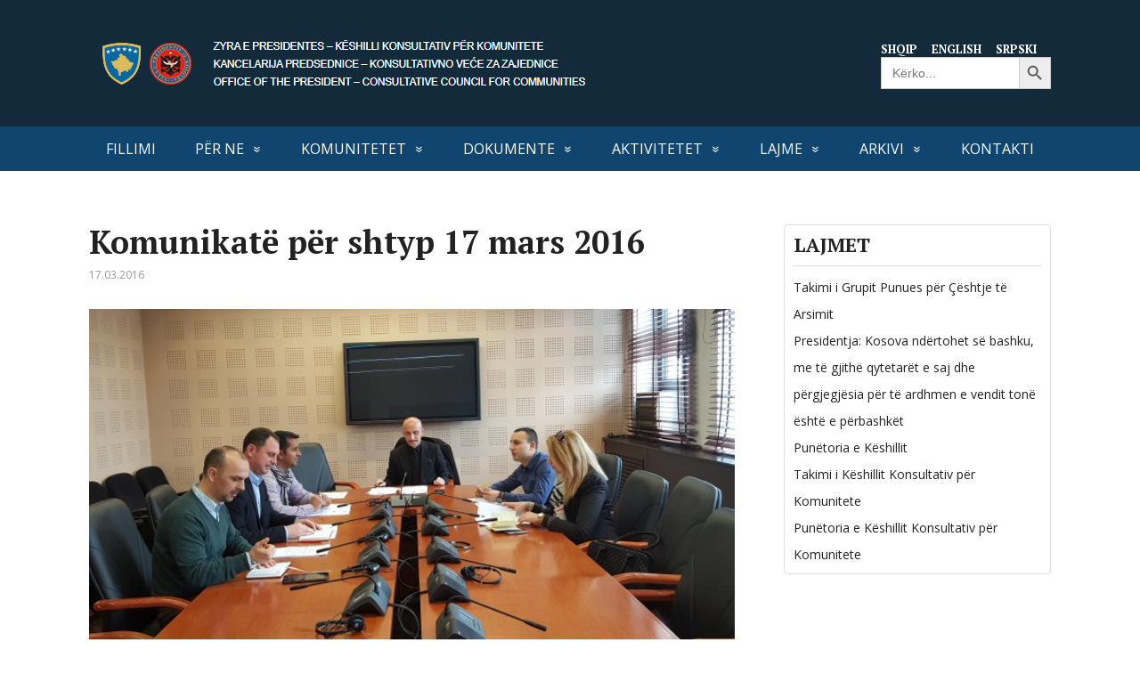

--- FILE ---
content_type: text/html; charset=UTF-8
request_url: https://ccc-rks.net/komunikate-per-shtyp-17-mars-2016/
body_size: 47775
content:
<!DOCTYPE html>
<html lang="sq">
<head>
	<!--[if IE]>
	<meta http-equiv="X-UA-Compatible" content="IE=9; IE=8; IE=7; IE=edge" /><![endif]-->
	<meta charset="utf-8" />
	<meta name="viewport" content="width=device-width, initial-scale=1.0">

	<title>Komunikatë për shtyp 17 mars 2016 &#8211; ZYRA E PRESIDENTES – Këshilli Konsultativ për Komunitete</title>
<meta name='robots' content='max-image-preview:large' />

<!-- Open Graph Meta Tags generated by MashShare 4.0.42 - https://mashshare.net -->
<meta property="og:type" content="article" /> 
<meta property="og:title" content="Komunikatë për shtyp 17 mars 2016" />
<meta property="og:description" content="Grupi Punues për Çështje të Gjuhëve    Prishtinë, më 17 mars 2016    Ndërtesa e Kuvendit, salla N-303    Grupi Punues për Çështje të Gjuhëve, sot ka mbajtur mbledhjen e rregullt, në të cilën ka shqyrtuar Draft Strategjinë për Mbrojtjen dhe" />
<meta property="og:image" content="https://ccc-rks.net/wp-content/uploads/2022/07/15-1.jpg" />
<meta property="og:url" content="https://ccc-rks.net/komunikate-per-shtyp-17-mars-2016/" />
<meta property="og:site_name" content="ZYRA E PRESIDENTES – Këshilli Konsultativ për Komunitete" />
<meta property="article:publisher" content="https://www.facebook.com/cccrksnet/" />
<meta property="article:published_time" content="2016-03-17T09:23:00+00:00" />
<meta property="article:modified_time" content="2022-07-07T09:24:49+00:00" />
<meta property="og:updated_time" content="2022-07-07T09:24:49+00:00" />
<!-- Open Graph Meta Tags generated by MashShare 4.0.42 - https://www.mashshare.net --><link rel="alternate" href="https://ccc-rks.net/komunikate-per-shtyp-17-mars-2016/" hreflang="sq" />
<link rel="alternate" href="https://ccc-rks.net/sr/saopstenje-za-javnost-17-03-2016/" hreflang="sr" />
<link rel='dns-prefetch' href='//fonts.googleapis.com' />
<link rel="alternate" type="application/rss+xml" title="ZYRA E PRESIDENTES – Këshilli Konsultativ për Komunitete &raquo; Prurje" href="https://ccc-rks.net/feed/" />
<link rel="alternate" title="oEmbed (JSON)" type="application/json+oembed" href="https://ccc-rks.net/wp-json/oembed/1.0/embed?url=https%3A%2F%2Fccc-rks.net%2Fkomunikate-per-shtyp-17-mars-2016%2F" />
<link rel="alternate" title="oEmbed (XML)" type="text/xml+oembed" href="https://ccc-rks.net/wp-json/oembed/1.0/embed?url=https%3A%2F%2Fccc-rks.net%2Fkomunikate-per-shtyp-17-mars-2016%2F&#038;format=xml" />
<style id='wp-img-auto-sizes-contain-inline-css' type='text/css'>
img:is([sizes=auto i],[sizes^="auto," i]){contain-intrinsic-size:3000px 1500px}
/*# sourceURL=wp-img-auto-sizes-contain-inline-css */
</style>
<style id='wp-emoji-styles-inline-css' type='text/css'>

	img.wp-smiley, img.emoji {
		display: inline !important;
		border: none !important;
		box-shadow: none !important;
		height: 1em !important;
		width: 1em !important;
		margin: 0 0.07em !important;
		vertical-align: -0.1em !important;
		background: none !important;
		padding: 0 !important;
	}
/*# sourceURL=wp-emoji-styles-inline-css */
</style>
<link rel='stylesheet' id='wp-block-library-css' href='https://ccc-rks.net/wp-includes/css/dist/block-library/style.min.css?ver=6.9' type='text/css' media='all' />
<style id='wp-block-heading-inline-css' type='text/css'>
h1:where(.wp-block-heading).has-background,h2:where(.wp-block-heading).has-background,h3:where(.wp-block-heading).has-background,h4:where(.wp-block-heading).has-background,h5:where(.wp-block-heading).has-background,h6:where(.wp-block-heading).has-background{padding:1.25em 2.375em}h1.has-text-align-left[style*=writing-mode]:where([style*=vertical-lr]),h1.has-text-align-right[style*=writing-mode]:where([style*=vertical-rl]),h2.has-text-align-left[style*=writing-mode]:where([style*=vertical-lr]),h2.has-text-align-right[style*=writing-mode]:where([style*=vertical-rl]),h3.has-text-align-left[style*=writing-mode]:where([style*=vertical-lr]),h3.has-text-align-right[style*=writing-mode]:where([style*=vertical-rl]),h4.has-text-align-left[style*=writing-mode]:where([style*=vertical-lr]),h4.has-text-align-right[style*=writing-mode]:where([style*=vertical-rl]),h5.has-text-align-left[style*=writing-mode]:where([style*=vertical-lr]),h5.has-text-align-right[style*=writing-mode]:where([style*=vertical-rl]),h6.has-text-align-left[style*=writing-mode]:where([style*=vertical-lr]),h6.has-text-align-right[style*=writing-mode]:where([style*=vertical-rl]){rotate:180deg}
/*# sourceURL=https://ccc-rks.net/wp-includes/blocks/heading/style.min.css */
</style>
<style id='wp-block-latest-posts-inline-css' type='text/css'>
.wp-block-latest-posts{box-sizing:border-box}.wp-block-latest-posts.alignleft{margin-right:2em}.wp-block-latest-posts.alignright{margin-left:2em}.wp-block-latest-posts.wp-block-latest-posts__list{list-style:none}.wp-block-latest-posts.wp-block-latest-posts__list li{clear:both;overflow-wrap:break-word}.wp-block-latest-posts.is-grid{display:flex;flex-wrap:wrap}.wp-block-latest-posts.is-grid li{margin:0 1.25em 1.25em 0;width:100%}@media (min-width:600px){.wp-block-latest-posts.columns-2 li{width:calc(50% - .625em)}.wp-block-latest-posts.columns-2 li:nth-child(2n){margin-right:0}.wp-block-latest-posts.columns-3 li{width:calc(33.33333% - .83333em)}.wp-block-latest-posts.columns-3 li:nth-child(3n){margin-right:0}.wp-block-latest-posts.columns-4 li{width:calc(25% - .9375em)}.wp-block-latest-posts.columns-4 li:nth-child(4n){margin-right:0}.wp-block-latest-posts.columns-5 li{width:calc(20% - 1em)}.wp-block-latest-posts.columns-5 li:nth-child(5n){margin-right:0}.wp-block-latest-posts.columns-6 li{width:calc(16.66667% - 1.04167em)}.wp-block-latest-posts.columns-6 li:nth-child(6n){margin-right:0}}:root :where(.wp-block-latest-posts.is-grid){padding:0}:root :where(.wp-block-latest-posts.wp-block-latest-posts__list){padding-left:0}.wp-block-latest-posts__post-author,.wp-block-latest-posts__post-date{display:block;font-size:.8125em}.wp-block-latest-posts__post-excerpt,.wp-block-latest-posts__post-full-content{margin-bottom:1em;margin-top:.5em}.wp-block-latest-posts__featured-image a{display:inline-block}.wp-block-latest-posts__featured-image img{height:auto;max-width:100%;width:auto}.wp-block-latest-posts__featured-image.alignleft{float:left;margin-right:1em}.wp-block-latest-posts__featured-image.alignright{float:right;margin-left:1em}.wp-block-latest-posts__featured-image.aligncenter{margin-bottom:1em;text-align:center}
/*# sourceURL=https://ccc-rks.net/wp-includes/blocks/latest-posts/style.min.css */
</style>
<style id='wp-block-group-inline-css' type='text/css'>
.wp-block-group{box-sizing:border-box}:where(.wp-block-group.wp-block-group-is-layout-constrained){position:relative}
/*# sourceURL=https://ccc-rks.net/wp-includes/blocks/group/style.min.css */
</style>
<style id='wp-block-paragraph-inline-css' type='text/css'>
.is-small-text{font-size:.875em}.is-regular-text{font-size:1em}.is-large-text{font-size:2.25em}.is-larger-text{font-size:3em}.has-drop-cap:not(:focus):first-letter{float:left;font-size:8.4em;font-style:normal;font-weight:100;line-height:.68;margin:.05em .1em 0 0;text-transform:uppercase}body.rtl .has-drop-cap:not(:focus):first-letter{float:none;margin-left:.1em}p.has-drop-cap.has-background{overflow:hidden}:root :where(p.has-background){padding:1.25em 2.375em}:where(p.has-text-color:not(.has-link-color)) a{color:inherit}p.has-text-align-left[style*="writing-mode:vertical-lr"],p.has-text-align-right[style*="writing-mode:vertical-rl"]{rotate:180deg}
/*# sourceURL=https://ccc-rks.net/wp-includes/blocks/paragraph/style.min.css */
</style>
<style id='global-styles-inline-css' type='text/css'>
:root{--wp--preset--aspect-ratio--square: 1;--wp--preset--aspect-ratio--4-3: 4/3;--wp--preset--aspect-ratio--3-4: 3/4;--wp--preset--aspect-ratio--3-2: 3/2;--wp--preset--aspect-ratio--2-3: 2/3;--wp--preset--aspect-ratio--16-9: 16/9;--wp--preset--aspect-ratio--9-16: 9/16;--wp--preset--color--black: #000000;--wp--preset--color--cyan-bluish-gray: #abb8c3;--wp--preset--color--white: #ffffff;--wp--preset--color--pale-pink: #f78da7;--wp--preset--color--vivid-red: #cf2e2e;--wp--preset--color--luminous-vivid-orange: #ff6900;--wp--preset--color--luminous-vivid-amber: #fcb900;--wp--preset--color--light-green-cyan: #7bdcb5;--wp--preset--color--vivid-green-cyan: #00d084;--wp--preset--color--pale-cyan-blue: #8ed1fc;--wp--preset--color--vivid-cyan-blue: #0693e3;--wp--preset--color--vivid-purple: #9b51e0;--wp--preset--gradient--vivid-cyan-blue-to-vivid-purple: linear-gradient(135deg,rgb(6,147,227) 0%,rgb(155,81,224) 100%);--wp--preset--gradient--light-green-cyan-to-vivid-green-cyan: linear-gradient(135deg,rgb(122,220,180) 0%,rgb(0,208,130) 100%);--wp--preset--gradient--luminous-vivid-amber-to-luminous-vivid-orange: linear-gradient(135deg,rgb(252,185,0) 0%,rgb(255,105,0) 100%);--wp--preset--gradient--luminous-vivid-orange-to-vivid-red: linear-gradient(135deg,rgb(255,105,0) 0%,rgb(207,46,46) 100%);--wp--preset--gradient--very-light-gray-to-cyan-bluish-gray: linear-gradient(135deg,rgb(238,238,238) 0%,rgb(169,184,195) 100%);--wp--preset--gradient--cool-to-warm-spectrum: linear-gradient(135deg,rgb(74,234,220) 0%,rgb(151,120,209) 20%,rgb(207,42,186) 40%,rgb(238,44,130) 60%,rgb(251,105,98) 80%,rgb(254,248,76) 100%);--wp--preset--gradient--blush-light-purple: linear-gradient(135deg,rgb(255,206,236) 0%,rgb(152,150,240) 100%);--wp--preset--gradient--blush-bordeaux: linear-gradient(135deg,rgb(254,205,165) 0%,rgb(254,45,45) 50%,rgb(107,0,62) 100%);--wp--preset--gradient--luminous-dusk: linear-gradient(135deg,rgb(255,203,112) 0%,rgb(199,81,192) 50%,rgb(65,88,208) 100%);--wp--preset--gradient--pale-ocean: linear-gradient(135deg,rgb(255,245,203) 0%,rgb(182,227,212) 50%,rgb(51,167,181) 100%);--wp--preset--gradient--electric-grass: linear-gradient(135deg,rgb(202,248,128) 0%,rgb(113,206,126) 100%);--wp--preset--gradient--midnight: linear-gradient(135deg,rgb(2,3,129) 0%,rgb(40,116,252) 100%);--wp--preset--font-size--small: 13px;--wp--preset--font-size--medium: 20px;--wp--preset--font-size--large: 36px;--wp--preset--font-size--x-large: 42px;--wp--preset--spacing--20: 0.44rem;--wp--preset--spacing--30: 0.67rem;--wp--preset--spacing--40: 1rem;--wp--preset--spacing--50: 1.5rem;--wp--preset--spacing--60: 2.25rem;--wp--preset--spacing--70: 3.38rem;--wp--preset--spacing--80: 5.06rem;--wp--preset--shadow--natural: 6px 6px 9px rgba(0, 0, 0, 0.2);--wp--preset--shadow--deep: 12px 12px 50px rgba(0, 0, 0, 0.4);--wp--preset--shadow--sharp: 6px 6px 0px rgba(0, 0, 0, 0.2);--wp--preset--shadow--outlined: 6px 6px 0px -3px rgb(255, 255, 255), 6px 6px rgb(0, 0, 0);--wp--preset--shadow--crisp: 6px 6px 0px rgb(0, 0, 0);}:where(.is-layout-flex){gap: 0.5em;}:where(.is-layout-grid){gap: 0.5em;}body .is-layout-flex{display: flex;}.is-layout-flex{flex-wrap: wrap;align-items: center;}.is-layout-flex > :is(*, div){margin: 0;}body .is-layout-grid{display: grid;}.is-layout-grid > :is(*, div){margin: 0;}:where(.wp-block-columns.is-layout-flex){gap: 2em;}:where(.wp-block-columns.is-layout-grid){gap: 2em;}:where(.wp-block-post-template.is-layout-flex){gap: 1.25em;}:where(.wp-block-post-template.is-layout-grid){gap: 1.25em;}.has-black-color{color: var(--wp--preset--color--black) !important;}.has-cyan-bluish-gray-color{color: var(--wp--preset--color--cyan-bluish-gray) !important;}.has-white-color{color: var(--wp--preset--color--white) !important;}.has-pale-pink-color{color: var(--wp--preset--color--pale-pink) !important;}.has-vivid-red-color{color: var(--wp--preset--color--vivid-red) !important;}.has-luminous-vivid-orange-color{color: var(--wp--preset--color--luminous-vivid-orange) !important;}.has-luminous-vivid-amber-color{color: var(--wp--preset--color--luminous-vivid-amber) !important;}.has-light-green-cyan-color{color: var(--wp--preset--color--light-green-cyan) !important;}.has-vivid-green-cyan-color{color: var(--wp--preset--color--vivid-green-cyan) !important;}.has-pale-cyan-blue-color{color: var(--wp--preset--color--pale-cyan-blue) !important;}.has-vivid-cyan-blue-color{color: var(--wp--preset--color--vivid-cyan-blue) !important;}.has-vivid-purple-color{color: var(--wp--preset--color--vivid-purple) !important;}.has-black-background-color{background-color: var(--wp--preset--color--black) !important;}.has-cyan-bluish-gray-background-color{background-color: var(--wp--preset--color--cyan-bluish-gray) !important;}.has-white-background-color{background-color: var(--wp--preset--color--white) !important;}.has-pale-pink-background-color{background-color: var(--wp--preset--color--pale-pink) !important;}.has-vivid-red-background-color{background-color: var(--wp--preset--color--vivid-red) !important;}.has-luminous-vivid-orange-background-color{background-color: var(--wp--preset--color--luminous-vivid-orange) !important;}.has-luminous-vivid-amber-background-color{background-color: var(--wp--preset--color--luminous-vivid-amber) !important;}.has-light-green-cyan-background-color{background-color: var(--wp--preset--color--light-green-cyan) !important;}.has-vivid-green-cyan-background-color{background-color: var(--wp--preset--color--vivid-green-cyan) !important;}.has-pale-cyan-blue-background-color{background-color: var(--wp--preset--color--pale-cyan-blue) !important;}.has-vivid-cyan-blue-background-color{background-color: var(--wp--preset--color--vivid-cyan-blue) !important;}.has-vivid-purple-background-color{background-color: var(--wp--preset--color--vivid-purple) !important;}.has-black-border-color{border-color: var(--wp--preset--color--black) !important;}.has-cyan-bluish-gray-border-color{border-color: var(--wp--preset--color--cyan-bluish-gray) !important;}.has-white-border-color{border-color: var(--wp--preset--color--white) !important;}.has-pale-pink-border-color{border-color: var(--wp--preset--color--pale-pink) !important;}.has-vivid-red-border-color{border-color: var(--wp--preset--color--vivid-red) !important;}.has-luminous-vivid-orange-border-color{border-color: var(--wp--preset--color--luminous-vivid-orange) !important;}.has-luminous-vivid-amber-border-color{border-color: var(--wp--preset--color--luminous-vivid-amber) !important;}.has-light-green-cyan-border-color{border-color: var(--wp--preset--color--light-green-cyan) !important;}.has-vivid-green-cyan-border-color{border-color: var(--wp--preset--color--vivid-green-cyan) !important;}.has-pale-cyan-blue-border-color{border-color: var(--wp--preset--color--pale-cyan-blue) !important;}.has-vivid-cyan-blue-border-color{border-color: var(--wp--preset--color--vivid-cyan-blue) !important;}.has-vivid-purple-border-color{border-color: var(--wp--preset--color--vivid-purple) !important;}.has-vivid-cyan-blue-to-vivid-purple-gradient-background{background: var(--wp--preset--gradient--vivid-cyan-blue-to-vivid-purple) !important;}.has-light-green-cyan-to-vivid-green-cyan-gradient-background{background: var(--wp--preset--gradient--light-green-cyan-to-vivid-green-cyan) !important;}.has-luminous-vivid-amber-to-luminous-vivid-orange-gradient-background{background: var(--wp--preset--gradient--luminous-vivid-amber-to-luminous-vivid-orange) !important;}.has-luminous-vivid-orange-to-vivid-red-gradient-background{background: var(--wp--preset--gradient--luminous-vivid-orange-to-vivid-red) !important;}.has-very-light-gray-to-cyan-bluish-gray-gradient-background{background: var(--wp--preset--gradient--very-light-gray-to-cyan-bluish-gray) !important;}.has-cool-to-warm-spectrum-gradient-background{background: var(--wp--preset--gradient--cool-to-warm-spectrum) !important;}.has-blush-light-purple-gradient-background{background: var(--wp--preset--gradient--blush-light-purple) !important;}.has-blush-bordeaux-gradient-background{background: var(--wp--preset--gradient--blush-bordeaux) !important;}.has-luminous-dusk-gradient-background{background: var(--wp--preset--gradient--luminous-dusk) !important;}.has-pale-ocean-gradient-background{background: var(--wp--preset--gradient--pale-ocean) !important;}.has-electric-grass-gradient-background{background: var(--wp--preset--gradient--electric-grass) !important;}.has-midnight-gradient-background{background: var(--wp--preset--gradient--midnight) !important;}.has-small-font-size{font-size: var(--wp--preset--font-size--small) !important;}.has-medium-font-size{font-size: var(--wp--preset--font-size--medium) !important;}.has-large-font-size{font-size: var(--wp--preset--font-size--large) !important;}.has-x-large-font-size{font-size: var(--wp--preset--font-size--x-large) !important;}
/*# sourceURL=global-styles-inline-css */
</style>

<style id='classic-theme-styles-inline-css' type='text/css'>
/*! This file is auto-generated */
.wp-block-button__link{color:#fff;background-color:#32373c;border-radius:9999px;box-shadow:none;text-decoration:none;padding:calc(.667em + 2px) calc(1.333em + 2px);font-size:1.125em}.wp-block-file__button{background:#32373c;color:#fff;text-decoration:none}
/*# sourceURL=/wp-includes/css/classic-themes.min.css */
</style>
<link rel='stylesheet' id='mashsb-styles-css' href='https://ccc-rks.net/wp-content/plugins/mashsharer/assets/css/mashsb.min.css?ver=4.0.42' type='text/css' media='all' />
<style id='mashsb-styles-inline-css' type='text/css'>
@media only screen and (min-width:568px){.mashsb-buttons a {min-width: 177px;}}.mashsb-buttons a {
  background-color: #10456f;
}
/*# sourceURL=mashsb-styles-inline-css */
</style>
<link rel='stylesheet' id='rt-fontawsome-css' href='https://ccc-rks.net/wp-content/plugins/the-post-grid/assets/vendor/font-awesome/css/font-awesome.min.css?ver=7.4.3' type='text/css' media='all' />
<link rel='stylesheet' id='rt-tpg-shortcode-css' href='https://ccc-rks.net/wp-content/plugins/the-post-grid/assets/css/tpg-shortcode.min.css?ver=7.4.3' type='text/css' media='all' />
<link rel='stylesheet' id='wpos-slick-style-css' href='https://ccc-rks.net/wp-content/plugins/wp-responsive-recent-post-slider/assets/css/slick.css?ver=3.5.1' type='text/css' media='all' />
<link rel='stylesheet' id='wppsac-public-style-css' href='https://ccc-rks.net/wp-content/plugins/wp-responsive-recent-post-slider/assets/css/recent-post-style.css?ver=3.5.1' type='text/css' media='all' />
<link rel='stylesheet' id='ivory-search-styles-css' href='https://ccc-rks.net/wp-content/plugins/add-search-to-menu/public/css/ivory-search.min.css?ver=5.5.4' type='text/css' media='all' />
<link rel='stylesheet' id='basic-fonts-css' href='//fonts.googleapis.com/css?family=PT+Serif%3A400%2C700%7COpen+Sans%3A400%2C400italic%2C700%2C700italic&#038;subset=latin%2Ccyrillic&#038;ver=1' type='text/css' media='all' />
<link rel='stylesheet' id='basic-style-css' href='https://ccc-rks.net/wp-content/themes/basic/style.css?ver=1' type='text/css' media='all' />
<script type="text/javascript" src="https://ccc-rks.net/wp-includes/js/jquery/jquery.min.js?ver=3.7.1" id="jquery-core-js"></script>
<script type="text/javascript" src="https://ccc-rks.net/wp-includes/js/jquery/jquery-migrate.min.js?ver=3.4.1" id="jquery-migrate-js"></script>
<script type="text/javascript" id="mashsb-js-extra">
/* <![CDATA[ */
var mashsb = {"shares":"0","round_shares":"","animate_shares":"0","dynamic_buttons":"0","share_url":"https://ccc-rks.net/komunikate-per-shtyp-17-mars-2016/","title":"Komunikat%C3%AB+p%C3%ABr+shtyp+17+mars+2016","image":"https://ccc-rks.net/wp-content/uploads/2022/07/15-1.jpg","desc":"Grupi Punues p\u00ebr \u00c7\u00ebshtje t\u00eb Gjuh\u00ebve\n\n\n\nPrishtin\u00eb, m\u00eb 17 mars 2016\n\n\n\nNd\u00ebrtesa e Kuvendit, salla N-303\n\n\n\nGrupi Punues p\u00ebr \u00c7\u00ebshtje t\u00eb Gjuh\u00ebve, sot ka mbajtur mbledhjen e rregullt, n\u00eb t\u00eb cil\u00ebn ka shqyrtuar Draft Strategjin\u00eb p\u00ebr Mbrojtjen dhe \u2026","hashtag":"","subscribe":"content","subscribe_url":"","activestatus":"1","singular":"1","twitter_popup":"1","refresh":"0","nonce":"5091a82415","postid":"669","servertime":"1769022963","ajaxurl":"https://ccc-rks.net/wp-admin/admin-ajax.php"};
//# sourceURL=mashsb-js-extra
/* ]]> */
</script>
<script type="text/javascript" src="https://ccc-rks.net/wp-content/plugins/mashsharer/assets/js/mashsb.min.js?ver=4.0.42" id="mashsb-js"></script>
<link rel="https://api.w.org/" href="https://ccc-rks.net/wp-json/" /><link rel="alternate" title="JSON" type="application/json" href="https://ccc-rks.net/wp-json/wp/v2/posts/669" /><link rel="EditURI" type="application/rsd+xml" title="RSD" href="https://ccc-rks.net/xmlrpc.php?rsd" />

<link rel="canonical" href="https://ccc-rks.net/komunikate-per-shtyp-17-mars-2016/" />
<link rel='shortlink' href='https://ccc-rks.net/?p=669' />

        <script>

            jQuery(window).on('elementor/frontend/init', function () {
                var previewIframe = jQuery('#elementor-preview-iframe').get(0);

                // Attach a load event listener to the preview iframe
                jQuery(previewIframe).on('load', function () {
                    var tpg_selector = tpg_str_rev("nottub-tropmi-gpttr nottub-aera-noitces-dda-rotnemele");

                    var logo = "https://ccc-rks.net/wp-content/plugins/the-post-grid";
                    var log_path = "/assets/images/icon-40x40.svg"; //tpg_str_rev("gvs.04x04-noci/segami/stessa/");

                    jQuery('<div class="' + tpg_selector + '" style="vertical-align: bottom;margin-left: 5px;"><img src="' + logo + log_path + '" alt="TPG"/></div>').insertBefore(".elementor-add-section-drag-title");
                });

            });
        </script>
        <style>
            :root {
                --tpg-primary-color: #0d6efd;
                --tpg-secondary-color: #0654c4;
                --tpg-primary-light: #c4d0ff
            }

                    </style>

		<!-- BEGIN Customizer CSS -->
<style type='text/css' id='basic-customizer-css'>#logo{color:#ffffff}a:hover,#logo,.bx-controls a:hover .fa{color:#10456f}a:hover{color:#10456f}blockquote,q,input:focus,textarea:focus,select:focus{border-color:#10456f}input[type=submit],input[type=button],button,.submit,.button,.woocommerce #respond input#submit.alt,.woocommerce a.button.alt,.woocommerce button.button.alt, .woocommerce input.button.alt,.woocommerce #respond input#submit.alt:hover,.woocommerce a.button.alt:hover,.woocommerce button.button.alt:hover,.woocommerce input.button.alt:hover,#mobile-menu,.top-menu,.top-menu .sub-menu,.top-menu .children,.more-link,.nav-links a:hover,.nav-links .current,#footer{background-color:#10456f}@media screen and (max-width:1023px){.topnav{background-color:#10456f}}</style>
<!-- END Customizer CSS -->
<meta name="generator" content="Elementor 3.19.4; features: e_optimized_assets_loading, e_optimized_css_loading, additional_custom_breakpoints, block_editor_assets_optimize, e_image_loading_optimization; settings: css_print_method-external, google_font-enabled, font_display-auto">
<link rel="icon" href="https://ccc-rks.net/wp-content/uploads/2022/07/stema.png" sizes="32x32" />
<link rel="icon" href="https://ccc-rks.net/wp-content/uploads/2022/07/stema.png" sizes="192x192" />
<link rel="apple-touch-icon" href="https://ccc-rks.net/wp-content/uploads/2022/07/stema.png" />
<meta name="msapplication-TileImage" content="https://ccc-rks.net/wp-content/uploads/2022/07/stema.png" />
		<style type="text/css" id="wp-custom-css">
			.top-menu{
	width: 100%;
	left: 0px;
	background-color: #10456f;
	border-radius: 0px;
}
.header-top-wrap{
	background: #132a3a;
}
.entry-title
{
	font-size: 14px !important;	
	margin-bottom: 0px !important;
}
.date, .tpg-excerpt
{	
	font-size: 12px !important;
}
.post-meta-user
{	
	margin-bottom: 0px !important;
}
.rt-detail
{
	padding: 5px !important;
}
#main
{
	padding-top: 0px !important;
}
.content
{
	margin-top: 60px;
}

#sidebar
{
	margin-top: 60px;
}
h2 {
    font-size: 25px;
}
.entry-box img {
	margin-bottom: 20px;
	width: 100%;
	height: 100%;
}

.customSidebar .wp-block-group__inner-container{
	border: 1px solid #ddd;
  padding: 10px;
  border-radius: 4px;
}
.customSidebar .wp-block-group__inner-container h2 {
	border-bottom: 1px solid #ddd;
	font-size: 22px;
}
.customSidebar .wp-block-group__inner-container ul {
	margin-top: 5px;
	margin-left: 0px;
}
.customSidebar .wp-block-group__inner-container li a {
	text-decoration: none;
	font-size: 14px;
}
.customSidebar .widget, .categories, #widgetlist > li {
	margin-bottom: 30px;
}
.translation a {
	color: white !important;
	font-size: 13px;
	padding-right: 16px;
	text-transform: uppercase;
}

#logo {
	color: white !important;
	font-size: 18px;
}

.rt-pagination .pagination-list>li {
	margin: 0px;
}

.entry-box ul {
	margin: 0px;
}

.customHeader{
	display: flex;
  justify-content: space-between; 
  align-items: flex-end;
}

	.top-menu li a, .top-menu li span{
		text-transform: uppercase !important;
	}

.customSidebar .wp-block-group__inner-container h2{
			text-transform: uppercase !important;
}
.wp-block-calendar table caption{
	text-transform: uppercase !important;
}

.customSidebar, #widgetlist, .wp-container-1 .wp-block-group, .wp-block-group__inner-container{
	margin-bottom: 30px;
}

.customSidebar, #widgetlist, .wp-container-1 .wp-block-group, .wp-block-group__inner-container{
	margin-bottom: 30px;
}

.customSidebar, #widgetlist, .wp-container-1 .wp-block-group, .wp-block-group__inner-container h2 {

	font-size: 22px;
}

.customSidebar, #widgetlist, .wp-container-1 .wp-block-group, .wp-block-group__inner-container ul {
	margin-top: 5px;
	margin-left: 0px;
}
.customSidebar, #widgetlist, .wp-container-1 .wp-block-group, .wp-block-group__inner-container li a {
	text-decoration: none;
}

.widget li {
	padding: 0px !important;
}

@media screen and (max-width: 600px){
	.customHeader{
		display:inline-block !important;
		width:100%;
		margin-top: 20px;
	}
	
	.sitetitle .custom-logo-left{
		float: inline-start;
		margin-right: 0px;
	}
.customTranslateHeader .translation li:last-child a {
  padding-right: 0px;
}
	.customHeader h3 a{
		display: block;
		font-size: 10px;
    padding-top: 14px;
	}
	.customTranslateHeader .translation{
		display: flex;
		justify-content: end;
		margin-top: 20px;
		margin-bottom: 10px;
	}
	
	.customHeaderTitle{
		margin-top: 20px;
	}
	
	.customHeaderTitle p{
		font-size: 12px !important;
    line-height: initial;
	}

	
}








		</style>
					<style type="text/css">
					.is-form-style-1.is-form-id-236 .is-search-input:focus,
			.is-form-style-1.is-form-id-236 .is-search-input:hover,
			.is-form-style-1.is-form-id-236 .is-search-input,
			.is-form-style-2.is-form-id-236 .is-search-input:focus,
			.is-form-style-2.is-form-id-236 .is-search-input:hover,
			.is-form-style-2.is-form-id-236 .is-search-input,
			.is-form-style-3.is-form-id-236 .is-search-input:focus,
			.is-form-style-3.is-form-id-236 .is-search-input:hover,
			.is-form-style-3.is-form-id-236 .is-search-input,
			.is-form-id-236 .is-search-input:focus,
			.is-form-id-236 .is-search-input:hover,
			.is-form-id-236 .is-search-input {
                                                                                                background-color: #ffffff !important;			}
                        			</style>
		
</head>
<body class="wp-singular post-template-default single single-post postid-669 single-format-standard wp-custom-logo wp-theme-basic rttpg rttpg-7.4.3 radius-frontend rttpg-body-wrap rttpg-flaticon basic layout-rightbar elementor-default elementor-kit-6">
<div class="wrapper clearfix">

	
		<!-- BEGIN header -->
	<header id="header" class="clearfix">

        <div class="header-top-wrap">
        
                        <div class="sitetitle maxwidth grid ">

                <div class="logo customHeader">
                                            <h3 id="logo"  style="width:100%;">
                        <a id="logo" href="https://ccc-rks.net/" class="blog-name">

                       <img fetchpriority="high" width="859" height="82" src="https://ccc-rks.net/wp-content/uploads/2022/07/logoCCC-4.png" class="custom-logo custom-logo-left" alt="ZYRA E PRESIDENTES – Këshilli Konsultativ për Komunitete" decoding="async" />
							<div class="customHeaderTitle" style="display: none;">
								<p style="font-size: 12px; font-family: Arial; font-weight: 500;" class="headerParagraph">
									ZYRA E PRESIDENTES – KËSHILLI KONSULTATIV PËR KOMUNITETE
								<br><br>
									KANCELARIJA PREDSEDNICE – KONSULTATIVNO VEĆE ZA ZAJEDNICE
								<br><br>
									OFFICE OF THE PRESIDENT – CONSULTATIVE COUNCIL FOR COMMUNITIES
								</p>
							</div>

							
                                                </a>
					</h3>
										<h3 style="text-align: end;" class="customTranslateHeader">
						 <span class="translation" style="display:flex; list-style-type:none;">	<li class="lang-item lang-item-42 lang-item-sq current-lang lang-item-first"><a  lang="sq" hreflang="sq" href="https://ccc-rks.net/komunikate-per-shtyp-17-mars-2016/">Shqip</a></li>
	<li class="lang-item lang-item-80 lang-item-en no-translation"><a  lang="en-US" hreflang="en-US" href="https://ccc-rks.net/en/">English</a></li>
	<li class="lang-item lang-item-52 lang-item-sr"><a  lang="sr-RS" hreflang="sr-RS" href="https://ccc-rks.net/sr/saopstenje-za-javnost-17-03-2016/">Srpski</a></li>
</span> 
						<form  class="is-search-form is-form-style is-form-style-3 is-form-id-236 " action="https://ccc-rks.net/" method="get" role="search" ><label for="is-search-input-236"><span class="is-screen-reader-text">Search for:</span><input  type="search" id="is-search-input-236" name="s" value="" class="is-search-input" placeholder="Kërko..." autocomplete=off /></label><button type="submit" class="is-search-submit"><span class="is-screen-reader-text">Search Button</span><span class="is-search-icon"><svg focusable="false" aria-label="Search" xmlns="http://www.w3.org/2000/svg" viewBox="0 0 24 24" width="24px"><path d="M15.5 14h-.79l-.28-.27C15.41 12.59 16 11.11 16 9.5 16 5.91 13.09 3 9.5 3S3 5.91 3 9.5 5.91 16 9.5 16c1.61 0 3.09-.59 4.23-1.57l.27.28v.79l5 4.99L20.49 19l-4.99-5zm-6 0C7.01 14 5 11.99 5 9.5S7.01 5 9.5 5 14 7.01 14 9.5 11.99 14 9.5 14z"></path></svg></span></button><input type="hidden" name="id" value="236" /></form>					</h3>
					
                    
                    
                </div>

                            </div>

                </div>

		        <div class="topnav">

			<div id="mobile-menu" class="mm-active">Menu</div>

			<nav>
				<ul class="top-menu clearfix"><li id="menu-item-442" class="menu-item menu-item-type-custom menu-item-object-custom menu-item-home menu-item-442"><a href="https://ccc-rks.net">FILLIMI</a></li>
<li id="menu-item-443" class="menu-item menu-item-type-custom menu-item-object-custom menu-item-has-children menu-item-443"><a href="https://ccc-rks.net/index.php/historia/">PËR NE</a><span class="open-submenu"></span>
<ul class="sub-menu">
	<li id="menu-item-132" class="menu-item menu-item-type-post_type menu-item-object-page menu-item-132"><a href="https://ccc-rks.net/historia/">Historia</a></li>
	<li id="menu-item-148" class="menu-item menu-item-type-post_type menu-item-object-page menu-item-148"><a href="https://ccc-rks.net/mandati/">Mandati</a></li>
	<li id="menu-item-147" class="menu-item menu-item-type-post_type menu-item-object-page menu-item-147"><a href="https://ccc-rks.net/sekretariati-i-kkk-se/">Sekretariati i KKK-së</a></li>
	<li id="menu-item-159" class="menu-item menu-item-type-post_type menu-item-object-page menu-item-159"><a href="https://ccc-rks.net/kryesuesi-zevendesi/">Kryesuesi &#038; Zëvendësi</a></li>
	<li id="menu-item-283" class="menu-item menu-item-type-post_type menu-item-object-page menu-item-283"><a href="https://ccc-rks.net/arkivi/">Anëtarët e KKK-së 2024 &#8211; 2026</a></li>
	<li id="menu-item-144" class="menu-item menu-item-type-post_type menu-item-object-page menu-item-144"><a href="https://ccc-rks.net/grupet-punuese-te-kkk-se/">Grupet punuese të KKK-së</a></li>
</ul>
</li>
<li id="menu-item-444" class="menu-item menu-item-type-custom menu-item-object-custom menu-item-has-children menu-item-444"><a href="https://ccc-rks.net/index.php/komunitetet-ne-kkk/">KOMUNITETET</a><span class="open-submenu"></span>
<ul class="sub-menu">
	<li id="menu-item-155" class="menu-item menu-item-type-post_type menu-item-object-page menu-item-155"><a href="https://ccc-rks.net/komunitetet-ne-kkk/">Komunitetet në KKK</a></li>
	<li id="menu-item-157" class="menu-item menu-item-type-post_type menu-item-object-page menu-item-157"><a href="https://ccc-rks.net/opk-te-e-akredituara/">OPK-të e Akredituara</a></li>
</ul>
</li>
<li id="menu-item-445" class="menu-item menu-item-type-custom menu-item-object-custom menu-item-has-children menu-item-445"><a href="https://ccc-rks.net/index.php/rregullore-e-punes/">DOKUMENTE</a><span class="open-submenu"></span>
<ul class="sub-menu">
	<li id="menu-item-182" class="menu-item menu-item-type-post_type menu-item-object-page menu-item-182"><a href="https://ccc-rks.net/kushtetuta/">Kushtetuta</a></li>
	<li id="menu-item-181" class="menu-item menu-item-type-post_type menu-item-object-page menu-item-181"><a href="https://ccc-rks.net/ligjet/">Ligjet</a></li>
	<li id="menu-item-180" class="menu-item menu-item-type-post_type menu-item-object-page menu-item-180"><a href="https://ccc-rks.net/statuti/">Statuti</a></li>
	<li id="menu-item-219" class="menu-item menu-item-type-post_type menu-item-object-page menu-item-219"><a href="https://ccc-rks.net/rregullore-e-punes/">Rregullore e punës</a></li>
	<li id="menu-item-178" class="menu-item menu-item-type-post_type menu-item-object-page menu-item-178"><a href="https://ccc-rks.net/kodi/">Kodi</a></li>
	<li id="menu-item-177" class="menu-item menu-item-type-post_type menu-item-object-page menu-item-177"><a href="https://ccc-rks.net/procesverbale-nga-mbledhjet-e-kkk-se/">Procesverbale nga mbledhjet e KKK-së</a></li>
	<li id="menu-item-176" class="menu-item menu-item-type-post_type menu-item-object-page menu-item-has-children menu-item-176"><a href="https://ccc-rks.net/procesverbale-nga-mbledhjet-e-gp-se/">Procesverbale nga mbledhjet e GP-së</a><span class="open-submenu"></span>
	<ul class="sub-menu">
		<li id="menu-item-1367" class="menu-item menu-item-type-post_type menu-item-object-page menu-item-1367"><a href="https://ccc-rks.net/gp-per-legjislacion/">GP për Legjislacion</a></li>
		<li id="menu-item-1368" class="menu-item menu-item-type-post_type menu-item-object-page menu-item-1368"><a href="https://ccc-rks.net/gp-per-gjuhet/">GP për Gjuhët</a></li>
		<li id="menu-item-1369" class="menu-item menu-item-type-post_type menu-item-object-page menu-item-1369"><a href="https://ccc-rks.net/gp-per-arsim/">GP për Arsim</a></li>
		<li id="menu-item-1370" class="menu-item menu-item-type-post_type menu-item-object-page menu-item-1370"><a href="https://ccc-rks.net/gp-per-punesim/">GP për Punësim</a></li>
		<li id="menu-item-1371" class="menu-item menu-item-type-post_type menu-item-object-page menu-item-1371"><a href="https://ccc-rks.net/gp-per-ceshtje-sociale/">GP për Çështje Sociale</a></li>
		<li id="menu-item-1372" class="menu-item menu-item-type-post_type menu-item-object-page menu-item-1372"><a href="https://ccc-rks.net/gp-per-rom-ashkali-dhe-egjiptian/">GP për Rom, Ashkali dhe Egjiptian</a></li>
	</ul>
</li>
</ul>
</li>
<li id="menu-item-446" class="menu-item menu-item-type-custom menu-item-object-custom menu-item-has-children menu-item-446"><a href="https://ccc-rks.net/index.php/plani-i-punes/">AKTIVITETET</a><span class="open-submenu"></span>
<ul class="sub-menu">
	<li id="menu-item-199" class="menu-item menu-item-type-post_type menu-item-object-page menu-item-199"><a href="https://ccc-rks.net/index-1/kalendari/">Kalendari</a></li>
	<li id="menu-item-198" class="menu-item menu-item-type-post_type menu-item-object-page menu-item-198"><a href="https://ccc-rks.net/plani-i-punes/">Plani i Punës i KKK-së</a></li>
	<li id="menu-item-197" class="menu-item menu-item-type-post_type menu-item-object-page menu-item-197"><a href="https://ccc-rks.net/takimet-e-gp-se/">Takimet e GP-së</a></li>
	<li id="menu-item-196" class="menu-item menu-item-type-post_type menu-item-object-page menu-item-196"><a href="https://ccc-rks.net/takimet-e-kkk-se/">Takimet e KKK-së</a></li>
	<li id="menu-item-195" class="menu-item menu-item-type-post_type menu-item-object-page menu-item-195"><a href="https://ccc-rks.net/raporti-vjetor-i-punes/">Raporti vjetor i punës</a></li>
</ul>
</li>
<li id="menu-item-223" class="menu-item menu-item-type-post_type menu-item-object-page menu-item-has-children menu-item-223"><a href="https://ccc-rks.net/lajme-2/">LAJME</a><span class="open-submenu"></span>
<ul class="sub-menu">
	<li id="menu-item-1619" class="menu-item menu-item-type-post_type menu-item-object-page menu-item-1619"><a href="https://ccc-rks.net/?page_id=1615">NJOFTIM PUBLIK</a></li>
</ul>
</li>
<li id="menu-item-2011" class="menu-item menu-item-type-custom menu-item-object-custom menu-item-has-children menu-item-2011"><a href="https://ccc-rks.net/index.php/arkivi/">Arkivi</a><span class="open-submenu"></span>
<ul class="sub-menu">
	<li id="menu-item-214" class="menu-item menu-item-type-post_type menu-item-object-page menu-item-214"><a href="https://ccc-rks.net/anetaret-e-kkk-se-2016-2018/">Anëtarët e KKK-së 2016-2018</a></li>
</ul>
</li>
<li id="menu-item-215" class="menu-item menu-item-type-post_type menu-item-object-page menu-item-215"><a href="https://ccc-rks.net/kontakti/">KONTAKTI</a></li>
</ul>			</nav>

		</div>
		
	</header>
	<!-- END header -->

	

	<div id="main" class="maxwidth clearfix">
				<!-- BEGIN content -->
	
	<main id="content" class="content">

	
<article class="post-669 post type-post status-publish format-standard has-post-thumbnail category-uncategorized" itemscope itemtype="http://schema.org/Article">		<h1 itemprop="headline">Komunikatë për shtyp 17 mars 2016</h1>
		<aside class="meta"><span class="date">17.03.2016</span></aside>	<div class="entry-box clearfix" itemprop='articleBody'>

		<img width="645" height="330" src="https://ccc-rks.net/wp-content/uploads/2022/07/15-1.jpg" class="attachment-full size-full wp-post-image" alt="" decoding="async" /><div class="html-before-content"></div><div class="entry">


<p>Grupi Punues për Çështje të Gjuhëve</p>



<p>Prishtinë, më 17 mars 2016</p>



<p>Ndërtesa e Kuvendit, salla N-303</p>



<p>Grupi Punues për Çështje të Gjuhëve, sot ka mbajtur mbledhjen e rregullt, në të cilën ka shqyrtuar Draft Strategjinë për Mbrojtjen dhe Promovimin e të Drejtave Gjuhësore. Kryesuesi i Grupit Punues për Çështje të Gjuhëve, z. Taner Gűçlűtűrk, në diskutimin e tij theksoi se Draft Strategjia, është një dokument i hartuar mirë dhe gjithëpërfshirës i cili përmban në vete të gjithë elementet e duhura. Gjithashtu edhe anëtarët tjerë të grupit punues, z. Slobodan Mitić, znj. Amela Radončić dhe z. Gazmen Salijević, në diskutimet e tyre vlerësuan, Draft Strategjinë dhe theksua se nuk kanë komente shtesë.</p>


</div><div class="html-after-content"></div><aside class="mashsb-container mashsb-main mashsb-stretched"><div class="mashsb-box"><div class="mashsb-buttons"><a class="mashicon-facebook mash-medium mash-center mashsb-noshadow" href="https://www.facebook.com/sharer.php?u=https%3A%2F%2Fccc-rks.net%2Fkomunikate-per-shtyp-17-mars-2016%2F" target="_top" rel="nofollow"><span class="icon"></span><span class="text">Këshilli&nbsp;Konsultativ&nbsp;për&nbsp;Komunitete/Konsultativno&nbsp;veće&nbsp;za&nbsp;zajednice</span></a><div class="onoffswitch2 mash-medium mashsb-noshadow" style="display:none"></div></div>
            </div>
                <div style="clear:both"></div><div class="mashsb-toggle-container"></div></aside>
            <!-- Share buttons by mashshare.net - Version: 4.0.42-->
	</div> 		<aside class="meta"></aside>
	<!-- Schema.org Article markup -->
		<div class="markup">

			<meta itemscope itemprop="mainEntityOfPage" content="https://ccc-rks.net/komunikate-per-shtyp-17-mars-2016/" />

			<div itemprop="image" itemscope itemtype="https://schema.org/ImageObject">
				<link itemprop="url" href="https://ccc-rks.net/wp-content/uploads/2022/07/15-1.jpg">
				<link itemprop="contentUrl" href="https://ccc-rks.net/wp-content/uploads/2022/07/15-1.jpg">
				<meta itemprop="width" content="645">
				<meta itemprop="height" content="330">
			</div>

			<meta itemprop="datePublished" content="2016-03-17T09:23:00+00:00">
			<meta itemprop="dateModified" content="2022-07-07T09:24:49+00:00" />
			<meta itemprop="author" content="Avnija Bahtijari">

			<div itemprop="publisher" itemscope itemtype="https://schema.org/Organization">
				<meta itemprop="name" content="ZYRA E PRESIDENTES – Këshilli Konsultativ për Komunitete">
				<meta itemprop="address" content="Russia">
				<meta itemprop="telephone" content="+7 (000) 000-000-00">
				<div itemprop="logo" itemscope itemtype="https://schema.org/ImageObject">
					<link itemprop="url" href="https://ccc-rks.net/wp-content/themes/basic/img/logo.jpg">
					<link itemprop="contentUrl" href="https://ccc-rks.net/wp-content/themes/basic/img/logo.jpg">
				</div>
			</div>

		</div>
		<!-- END markup -->
		
	</article>

	
	</main> <!-- #content -->

	<aside id="sidebar" class="customSidebar" style="margin-top: 60px">
		
<div class="wp-block-group"><div class="wp-block-group__inner-container is-layout-flow wp-block-group-is-layout-flow">
<h2 class="wp-block-heading">LAJMET</h2>


<ul class="wp-block-latest-posts__list wp-block-latest-posts"><li><a class="wp-block-latest-posts__post-title" href="https://ccc-rks.net/takimi-i-grupit-punues-per-ceshtje-te-arsimit-26/">Takimi i Grupit Punues për Çështje të Arsimit</a></li>
<li><a class="wp-block-latest-posts__post-title" href="https://ccc-rks.net/presidentja-kosova-ndertohet-se-bashku-me-te-gjithe-qytetaret-e-saj-dhe-pergjegjesia-per-te-ardhmen-e-vendit-tone-eshte-e-perbashket/">Presidentja: Kosova ndërtohet së bashku, me të gjithë qytetarët e saj dhe përgjegjësia për të ardhmen e vendit tonë është e përbashkët</a></li>
<li><a class="wp-block-latest-posts__post-title" href="https://ccc-rks.net/punetoria-e-keshillit-2/">Punëtoria e Këshillit</a></li>
<li><a class="wp-block-latest-posts__post-title" href="https://ccc-rks.net/takimi-i-keshillit-konsultativ-per-komunitete-65/">Takimi i Këshillit Konsultativ për Komunitete</a></li>
<li><a class="wp-block-latest-posts__post-title" href="https://ccc-rks.net/punetoria-e-keshillit-konsultativ-per-komunitete-2/">Punëtoria e Këshillit Konsultativ për Komunitete</a></li>
</ul></div></div>
					</aside>
</div>
<!-- #main -->


<footer id="footer" class="">

	
	
	    	<div class="copyrights maxwidth grid">
		<div class="copytext col6">
			<p id="copy">
				<!--noindex--><a href="https://ccc-rks.net/" rel="nofollow">ZYRA E PRESIDENTES – Këshilli Konsultativ për Komunitete</a><!--/noindex--> &copy; 2026				<br/>
				<span class="copyright-text"></span>
							</p>
		</div>

		<div class="themeby col6 tr">

						<div class="footer-counter"></div>
		</div>
	</div>
    	
</footer>


</div> 
<!-- .wrapper -->

<a id="toTop">&#10148;</a>

<script type="speculationrules">
{"prefetch":[{"source":"document","where":{"and":[{"href_matches":"/*"},{"not":{"href_matches":["/wp-*.php","/wp-admin/*","/wp-content/uploads/*","/wp-content/*","/wp-content/plugins/*","/wp-content/themes/basic/*","/*\\?(.+)"]}},{"not":{"selector_matches":"a[rel~=\"nofollow\"]"}},{"not":{"selector_matches":".no-prefetch, .no-prefetch a"}}]},"eagerness":"conservative"}]}
</script>
<script type="text/javascript">
(function() {
				var expirationDate = new Date();
				expirationDate.setTime( expirationDate.getTime() + 31536000 * 1000 );
				document.cookie = "pll_language=sq; expires=" + expirationDate.toUTCString() + "; path=/; secure; SameSite=Lax";
			}());

</script>
<script type="text/javascript" src="https://ccc-rks.net/wp-content/themes/basic/js/functions.js?ver=1" id="basic-scripts-js"></script>
<script type="text/javascript" id="ivory-search-scripts-js-extra">
/* <![CDATA[ */
var IvorySearchVars = {"is_analytics_enabled":"1"};
//# sourceURL=ivory-search-scripts-js-extra
/* ]]> */
</script>
<script type="text/javascript" src="https://ccc-rks.net/wp-content/plugins/add-search-to-menu/public/js/ivory-search.min.js?ver=5.5.4" id="ivory-search-scripts-js"></script>
<script id="wp-emoji-settings" type="application/json">
{"baseUrl":"https://s.w.org/images/core/emoji/17.0.2/72x72/","ext":".png","svgUrl":"https://s.w.org/images/core/emoji/17.0.2/svg/","svgExt":".svg","source":{"concatemoji":"https://ccc-rks.net/wp-includes/js/wp-emoji-release.min.js?ver=6.9"}}
</script>
<script type="module">
/* <![CDATA[ */
/*! This file is auto-generated */
const a=JSON.parse(document.getElementById("wp-emoji-settings").textContent),o=(window._wpemojiSettings=a,"wpEmojiSettingsSupports"),s=["flag","emoji"];function i(e){try{var t={supportTests:e,timestamp:(new Date).valueOf()};sessionStorage.setItem(o,JSON.stringify(t))}catch(e){}}function c(e,t,n){e.clearRect(0,0,e.canvas.width,e.canvas.height),e.fillText(t,0,0);t=new Uint32Array(e.getImageData(0,0,e.canvas.width,e.canvas.height).data);e.clearRect(0,0,e.canvas.width,e.canvas.height),e.fillText(n,0,0);const a=new Uint32Array(e.getImageData(0,0,e.canvas.width,e.canvas.height).data);return t.every((e,t)=>e===a[t])}function p(e,t){e.clearRect(0,0,e.canvas.width,e.canvas.height),e.fillText(t,0,0);var n=e.getImageData(16,16,1,1);for(let e=0;e<n.data.length;e++)if(0!==n.data[e])return!1;return!0}function u(e,t,n,a){switch(t){case"flag":return n(e,"\ud83c\udff3\ufe0f\u200d\u26a7\ufe0f","\ud83c\udff3\ufe0f\u200b\u26a7\ufe0f")?!1:!n(e,"\ud83c\udde8\ud83c\uddf6","\ud83c\udde8\u200b\ud83c\uddf6")&&!n(e,"\ud83c\udff4\udb40\udc67\udb40\udc62\udb40\udc65\udb40\udc6e\udb40\udc67\udb40\udc7f","\ud83c\udff4\u200b\udb40\udc67\u200b\udb40\udc62\u200b\udb40\udc65\u200b\udb40\udc6e\u200b\udb40\udc67\u200b\udb40\udc7f");case"emoji":return!a(e,"\ud83e\u1fac8")}return!1}function f(e,t,n,a){let r;const o=(r="undefined"!=typeof WorkerGlobalScope&&self instanceof WorkerGlobalScope?new OffscreenCanvas(300,150):document.createElement("canvas")).getContext("2d",{willReadFrequently:!0}),s=(o.textBaseline="top",o.font="600 32px Arial",{});return e.forEach(e=>{s[e]=t(o,e,n,a)}),s}function r(e){var t=document.createElement("script");t.src=e,t.defer=!0,document.head.appendChild(t)}a.supports={everything:!0,everythingExceptFlag:!0},new Promise(t=>{let n=function(){try{var e=JSON.parse(sessionStorage.getItem(o));if("object"==typeof e&&"number"==typeof e.timestamp&&(new Date).valueOf()<e.timestamp+604800&&"object"==typeof e.supportTests)return e.supportTests}catch(e){}return null}();if(!n){if("undefined"!=typeof Worker&&"undefined"!=typeof OffscreenCanvas&&"undefined"!=typeof URL&&URL.createObjectURL&&"undefined"!=typeof Blob)try{var e="postMessage("+f.toString()+"("+[JSON.stringify(s),u.toString(),c.toString(),p.toString()].join(",")+"));",a=new Blob([e],{type:"text/javascript"});const r=new Worker(URL.createObjectURL(a),{name:"wpTestEmojiSupports"});return void(r.onmessage=e=>{i(n=e.data),r.terminate(),t(n)})}catch(e){}i(n=f(s,u,c,p))}t(n)}).then(e=>{for(const n in e)a.supports[n]=e[n],a.supports.everything=a.supports.everything&&a.supports[n],"flag"!==n&&(a.supports.everythingExceptFlag=a.supports.everythingExceptFlag&&a.supports[n]);var t;a.supports.everythingExceptFlag=a.supports.everythingExceptFlag&&!a.supports.flag,a.supports.everything||((t=a.source||{}).concatemoji?r(t.concatemoji):t.wpemoji&&t.twemoji&&(r(t.twemoji),r(t.wpemoji)))});
//# sourceURL=https://ccc-rks.net/wp-includes/js/wp-emoji-loader.min.js
/* ]]> */
</script>

</body>
</html>